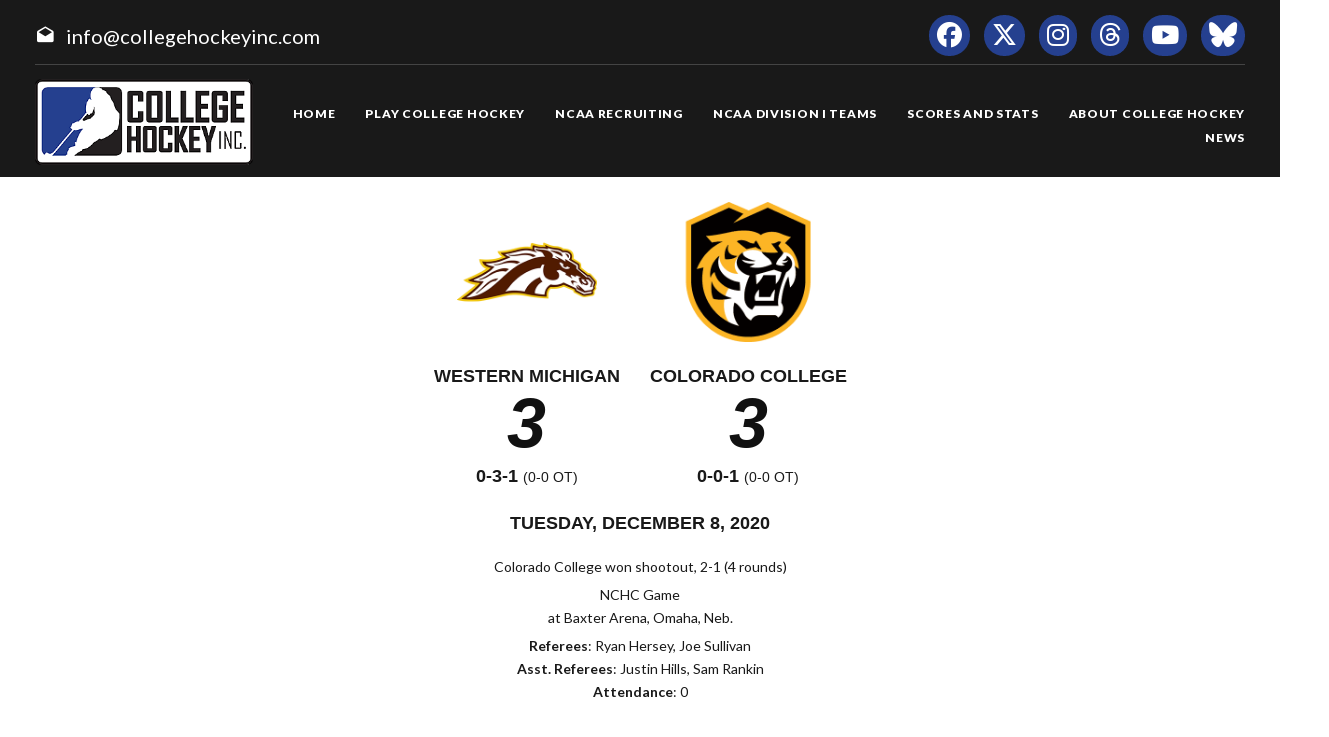

--- FILE ---
content_type: text/html; charset=UTF-8
request_url: https://collegehockeyinc.com/box/final/20201208/wmu/cc_/m
body_size: 5985
content:
<!DOCTYPE html>
<html class="wide wow-animation scrollTo" lang="en">
  <head>
    <!-- Site Title-->
    <title>Box Score - College Hockey, Inc.</title>
    <meta charset="utf-8">
    <meta name="format-detection" content="telephone=no">
    <meta name="viewport" content="width=device-width, height=device-height, initial-scale=1.0, maximum-scale=1.0, user-scalable=0">
    <meta http-equiv="X-UA-Compatible" content="IE=Edge">
 
    <meta name="date" content="Dec 26">
	
	    <meta name="keywords" content="Your NCAA Hockey Resource, college hockey inc, play college hockey, chi">
      
	<meta property="og:type" content="website" />
    
    <meta property="og:image" content="https://collegehockeyinc.com/images23/sociallogo.jpg" />
    
    <meta property="twitter:image" content="https://collegehockeyinc.com/images23/sociallogo.jpg" />
    
    <meta property="og:description" content="Your NCAA Hockey Resource" />
 
    <meta property="og:title" content="Box Score - College Hockey, Inc." />
	
	 
    <link rel="icon" href="/images23/favicon.ico" type="image/x-icon">
    <link rel="stylesheet" type="text/css" href="//fonts.googleapis.com/css?family=Montserrat:400,700%7CLato:300,300italic,400,700,900%7CYesteryear">
   
	
	<!-- change styles -->
    <link rel="stylesheet" href="/css23/style24.css">
	
	<script src="/js23/script24.js"></script>
	
	<link rel="stylesheet" href="/css23/chn.css">
	
	
	<!-- our project just needs Font Awesome Solid + Brands -->
  <link href="/fa23/css/fontawesome.css" rel="stylesheet">
  <link href="/fa23/css/brands.css" rel="stylesheet">
  <link href="/fa23/css/solid.css" rel="stylesheet">
	
		<!--[if lt IE 10]>
    <div style="background: #212121; padding: 10px 0; box-shadow: 3px 3px 5px 0 rgba(0,0,0,.3); clear: both; text-align:center; position: relative; z-index:1;"><a href="http://windows.microsoft.com/en-US/internet-explorer/"><img src="images/ie8-panel/warning_bar_0000_us.jpg" border="0" height="42" width="820" alt="You are using an outdated browser. For a faster, safer browsing experience, upgrade for free today."></a></div>
    <script src="js/html5shiv.min.js"></script>
		<![endif]-->
		
		
	<style>
table.data tbody tr:nth-child(2n) td {
    background: #eee;
}


#goals table th:nth-child(n+2), td:nth-child(n+2) { text-align: center }

.ContextBar > li {

    width: 100%;
}

.box #meta img.logo {
    height: 200px;
}


@media (max-width: 767px) {
#content td, #content th {
    font-size: 14px;
    font-weight: bold;
	border: solid 1px #ccc;
}
#content table.data tr.stats-section td {
    font-size: 14px;
}
}

.box #meta img.logo {
    height: inherit;
}
.box #scoring img {
    min-width: 40px;
}
#content.box #linechart {
    display: block;

}
.box #meta p {

    font-size: 14px;
}

.box #linechart > div > div > div {

    font-size: 14px;

}
}



.box #meta { display: flex; flex-wrap: wrap; max-width: 600px; justify-content: center; }
.box #meta > div { text-align: center; width: 100% }
.box #meta > div.team { text-align: center; width: auto; padding: 0 15px; }
.box #meta img.logo { height: 140px; margin: 10px; max-width: 180px; }
.box #meta h2, h4 { font-family: arial, sans-serif; margin-top: 0; margin-bottom: 3px; }
.box #meta p { margin: 3px 0 5px; }

#content.box > div#meta {
  background-color: #fff;
}
 

@media screen and (max-width: 640px) {
 
	.box #meta img.logo { height: 100px; margin: 10px; max-width: 140px; }
	 
	 
	 .box #meta > div.team {
  text-align: center;
  width: 40%;
  padding: 0 15px;
}
	
.box #meta h4 {
  margin-top: 0;
  margin-bottom: 3px;
  font-size: 14px;
  font-weight: bold;
  text-transform: uppercase;
  padding-bottom: 14px;
}
	.box #meta h2 {
  margin-top: 0;
  margin-bottom: 3px;
  font-size: 40px;
  font-weight: bold;
  text-transform: uppercase;
  padding-bottom: 20px;
}
}


@media (max-width: 1199px) {
  .box #meta {
  flex-wrap: wrap;
    max-width: 600px;
    justify-content: center;
    position: relative;
    height: 100%;
    max-height: 900px;
    display: flex;
    padding: 0;
    overflow: hidden;
    transition: max-height 0.6s ease;
	z-index: 1;
  }
}




</style>




  </head>
<body>
    
    <div class="page text-center">
      <!-- Page Head-->
      
        <!-- RD Navbar Transparent-->


                      <header>

	<div id="meta">
		<div>
			<span class="mdi-email-open"></span><a href="mailto:info@collegehockeyinc.com">info@collegehockeyinc.com</a>
		</div>

		<ul>
		  <li class="list-inline-item"><a class="fa-brands fa-facebook icon-xxs icon-circle icon-darkest-filled" href="https://www.facebook.com/collegehockeyinc"></a></li>
                      <li class="list-inline-item"><a class="fa-brands fa-x-twitter icon-xxs icon-circle icon-darkest-filled" href="https://twitter.com/collegehockey"></a></li>
                      <li class="list-inline-item"><a class="fa-brands fa-instagram icon-xxs icon-circle icon-darkest-filled" href="https://www.instagram.com/collegehockeyinc/"></a></li>
					  <li class="list-inline-item"><a class="fa-brands fa-threads icon-xxs icon-circle icon-darkest-filled" href="https://www.threads.net/@collegehockeyinc"></a></li>
                      <li class="list-inline-item"><a class="fa-brands fa-youtube icon-xxs icon-circle icon-darkest-filled" href="https://www.youtube.com/@collegehockeyinc"></a></li>
					  <li class="list-inline-item"><a class="fa-brands fa-bluesky icon-xxs icon-circle icon-darkest-filled" href="https://bsky.app/profile/collegehockey.bsky.social"></a></li>
		</ul>
	</div>

    <div id="nav-trigger" class="trigger" data-target="#nav"><span></span></div>
    <div id="meta-trigger" class="trigger" data-target="#meta"><span></span></div>

    <div id="mobile-logo"><a href="/"><img src="/images23/logo-330.png" alt="College Hockey Inc. logo" /></a></div>

    <div id="nav">

		<a href="/"><img src="/images23/logo-330.png" alt="College Hockey Inc. logo" /></a>

		<ul>

			<li><a href="/"><span>Home</span></a></li>
			<li tabindex="0"><a><span>Play College Hockey</span></a>
				<ul>
					<li><a href="/why-college-hockey/"><span>Why College Hockey?</span></a></li>
					<li><a href="/in-the-nhl/"><span>In The NHL</span></a></li>
					<li><a href="/ideal-hockey-player-development/"><span>Player Development</span></a></li>
					<li><a href="/world-class-education/"><span>Education</span></a></li>
					<li><a href="/the-best-time-of-your-life/"><span>Student Life</span></a></li>
					<li tabindex="0"><a><span>NCAA Frozen Four</span></a>
						<ul>
							<li><a href="/mens-frozen-four/"><span>Men's Frozen Four</span></a></li>
							<li><a href="/womens-frozen-four/"><span>Women's Frozen Four</span></a></li>
						</ul>
					</li>
					<li tabindex="0"><a><span>Ice Breaker Tournaments</span></a>
						<ul>
							<li><a href="/mens-ice-breaker/"><span>Men's Ice Breaker</span></a></li>
							<li><a href="/womens-ice-breaker/"><span>Women's Ice Breaker</span></a></li>
						</ul>
					</li>
					<li tabindex="0"><a><span>Conference Tournaments</span></a>
						<ul>
							<li><a href="/mens-conference-tournaments/"><span>Men's Tournaments</span></a></li>
							<li><a href="/womens-conference-tournaments/"><span>Women's Tournaments</span></a></li>
						</ul>
					</li>
					<li tabindex="0"><a><span>National Awards</span></a>
						<ul>
							<li><a href="/mens-national-awards/"><span>Men's National Awards</span></a></li>
							<li><a href="/womens-national-awards/"><span>Women's National Awards</span></a></li>
						</ul>
					</li>
				</ul>
			</li>
			<li tabindex="0"><a><span>NCAA Recruiting</span></a>
				<ul>
					<li><a href="/ncaa-hockey-recruiting/"><span>Recruiting Resources</span></a></li>
					<li><a href="/ncaa-eligibility/"><span>NCAA Eligibility</span></a></li>
					<li><a href="/international-prospects/"><span>International</span></a></li>
					<li><a href="/faq/index.php"><span>FAQ</span></a></li>
					<li><a href="/college-commitments/"><span>Commitments</span></a></li>
					<li><a href="/contact-mens-coaches/"><span>Contact Men's Coaches</span></a></li>
					<li><a href="/contact-womens-coaches/"><span>Contact Women's Coaches</span></a></li>
				</ul>
			</li>
			<li tabindex="0"><a><span>NCAA Division I Teams</span></a>
				<ul>
					<li><a href="/mens-teams-and-conferences/"><span>Men's Teams & Conferences</span></a></li>
					<li><a href="/womens-teams-and-conferences/"><span>Women's Teams & Conferences</span></a></li>
					<li><a href="/contact-mens-coaches/"><span>Contact Men's Coaches</span></a></li>
					<li><a href="/contact-womens-coaches/"><span>Contact Women's Coaches</span></a></li>
				</ul>
			</li>
			<li tabindex="0"><a><span>Scores and Stats</span></a>
				<ul>
					<li tabindex="0"><a><span>Daily Scoreboard</span></a>
						<ul class="navbar-open-left">
							<li><a href="/men/daily-scoreboard.php"><span>Men's Scoreboard</span></a></li>
							<li><a href="/women/daily-scoreboard.php"><span>Women's Scoreboard</span></a></li>
						</ul>
					</li>
					<li tabindex="0"><a><span>This Week's Schedule</span></a>
						<ul class="navbar-open-left">
							<li><a href="/men/compnat26.php"><span>Men's Weekly Schedule</span></a></li>
							<li><a href="/women/compnat26.php"><span>Women's Weekly Schedule</span></a></li>
						</ul>
					</li>
					<li tabindex="0"><a><span>National Composites</span></a>
						<ul class="navbar-open-left">
							<li><a href="/men/compnatfull26.php"><span>Men's Composite</span></a></li>
							<li><a href="/women/compnatfull26.php"><span>Women's Composite</span></a></li>
						</ul>
					</li>
					<li tabindex="0"><a><span>National Scoring Leaders</span></a>
						<ul class="navbar-open-left">
							<li><a href="/conferences/national/natplayer26.php"><span>Men's Scoring Leaders</span></a></li>
							<li><a href="/women/national/natplayer26.php"><span>Women's Scoring Leaders</span></a></li>
						</ul>
					</li>
					<li tabindex="0"><a><span>National Goaltending Leaders</span></a>
						<ul class="navbar-open-left">
							<li><a href="/conferences/national/natgoalie26.php"><span>Men's Goaltending Leaders</span></a></li>
							<li><a href="/women/national/natgoalie26.php"><span>Women's Goaltending Leaders</span></a></li>
						</ul>
					</li>
					<li tabindex="0"><a><span>National Team Leaders</span></a>
						<ul class="navbar-open-left">
							<li><a href="/conferences/national/natteam26.php"><span>Men's Team Leaders</span></a></li>
							<li><a href="/women/national/natteam26.php"><span>Women's Team Leaders</span></a></li>
						</ul>
					</li>
					<li tabindex="0"><a><span>National Polls</span></a>
						<ul class="navbar-open-left">
							<li><a href="/mens-national-polls/"><span>Men's National Polls</span></a></li>
							<li><a href="/womens-national-polls/"><span>Women's National Polls</span></a></li>
						</ul>
					</li>
				</ul>
			</li>
			<li tabindex="0"><a><span>About College Hockey</span></a>
				<ul  class="fix-right-gutter">
					<li><a href="/about-ncaa-hockey/"><span>About College Hockey</span></a></li>
					<li tabindex="0"><a><span>TV Schedules</span></a>
						<ul class="navbar-open-left">
							<li><a href="/mens-tv-schedule/"><span>Men's TV Schedule</span></a></li>
							<li><a href="/womens-tv-schedule/"><span>Women's TV Schedule</span></a></li>
                            <li><a href="/canadian-tv-schedule/"><span>Canadian TV Schedule</span></a></li>
						</ul>
					</li>
					<li><a href="/college-hockey-on-radio-podcasts/"><span>Podcasts</span></a></li>
					<li><a href="/media-center/"><span>Media Center</span></a></li>
					<li><a href="/links/"><span>Links</span></a></li>
					<li><a href="/about-college-hockey-inc/"><span>About College Hockey Inc.</span></a></li>
					<li><a href="/college-hockey-inc-scholarship/"><span>CHI Scholarship</span></a></li>
					<li><a href="/contact-us/"><span>Contact Us</span></a></li>
				</ul>
			</li>
			<li><a href="/article-archive/"><span>News</span></a></li>
		 </ul>


	</div>

</header>              


     
 
        <!-- Body Shell -->
        <section class="section-34 section-sm-34">
		<div>
		
		 
		
		
          <div class="shell">
            <div class="range range-xs-center">
              
              <div class="post">
                
				
				<!-- CHange to here -->
				
				<!-- inside start -->
                          

<div  id="content" class="box">







	<div id="meta">
		<div class="team">
			<img class="logo" src="https://www.sportdesigns.com/team-logos/wmu.png" />
			<h4>Western&nbsp;Michigan</h4>
			<h2>3</h2>
			<h4>0-3-1 <span style="font-weight: normal; font-size: 0.8em;">(0-0 ot)</span></h4>
		</div>
		<div class="team">
			<img class="logo" src="https://www.sportdesigns.com/team-logos/cc_.png" />
			<h4>Colorado&nbsp;College</h4>
			<h2>3</h2>
			<h4>0-0-1 <span style="font-weight: normal; font-size: 0.8em;">(0-0 ot)</span></h4>
		</div>
		<div>
			<h4>Tuesday, December 8, 2020</h4>
							<p>Colorado College won shootout, 2-1 (4 rounds)</p>
						<p>NCHC Game<br />
								at Baxter Arena, Omaha, Neb.</p>
			<p><strong>Referees</strong>: Ryan Hersey,  Joe Sullivan<br />
				<strong>Asst. Referees</strong>: Justin Hills,  Sam Rankin<br />
				<strong>Attendance</strong>: 0</p>
		</div>
	</div>

	<div id="linescore">
		<div id="goals">
			<table cellspacing="0" cellpadding="3">
				<thead>
				<tr class="stats-section">
					<td>Goals</td>
					<td align="right">1</td><td align="right">2</td><td align="right">3</td><td align="right">OT</td>					<td>T</td>
				</tr>
				</thead>
				<tbody>
				<tr>
					<td>WMU</td>
											<td>0</td>
											<td>2</td>
											<td>1</td>
											<td>0</td>
										<td>3</td>
				</tr>
				<tr>
					<td>CC</td>
											<td>2</td>
											<td>1</td>
											<td>0</td>
											<td>0</td>
										<td>3</td>
				</tr>
				</tbody>
			</table>
		</div>

		<div id="shots">
			<table cellspacing="0" cellpadding="3">
				<thead>
				<tr class="stats-section">
					<td>Shots</td>
					<td align="right">1</td><td align="right">2</td><td align="right">3</td><td align="right">OT</td>					<td align="center">T</td>
				</tr>
				</thead>
				<tbody>
				<tr>
					<td>WMU</td>
											<td align="right">10</td>
											<td align="right">10</td>
											<td align="right">15</td>
											<td align="right">1</td>
										<td align="center">36</td>
				</tr>
				<tr>
					<td>CC</td>
											<td align="right">11</td>
											<td align="right">8</td>
											<td align="right">14</td>
											<td align="right">2</td>
										<td align="center">35</td>
				</tr>
				</tbody>
			</table>
		</div>

		<div id="pp">
			<table cellspacing="0" cellpadding="3">
				<thead>
				<tr class="stats-section">
					<td>Team</td>
					<td align="center">Pen&#8209;PIM</td>
					<td align="center">PPG&#8209;PPO</td>
											<td align="center">FOW&#8209;L</td>
									</tr>
				</thead>
				<tbody>
									<tr>
						<td>WMU</td>
						<td align="center">4&#8209;8</td>
						<td align="center">1&#8209;3</td>
													<td align="center">38&#8209;30</td>
											</tr>
					<tr>
						<td>CC</td>
						<td align="center">3&#8209;6</td>
						<td align="center">1&#8209;4</td>
													<td align="center">30&#8209;38</td>
											</tr>
								</tbody>
			</table>
		</div>
	</div>

	<div id="scoring">
		<table cellspacing="0" cellpadding="3">
			<thead>
			<tr class="stats-section">
				<td colspan="99">Scoring</td>
			</tr>
									<tr class="stats-section">
				<td colspan="99">1st Period</td>
			</tr>
			</thead>
			<tbody>
							<tr class="hscore">
										<td>CC</td>
					<td>PP</td>
					<td><a href="/players/career/34868">Grant Cruikshank</a> (1)</td>
					<td><a href="/players/career/36208">Josiah Slavin</a>, <a href="/players/career/35806">Bryan Yoon</a></td>
					<td align="right">18:06</td>
				</tr>
							<tr class="hscore">
										<td>CC</td>
					<td></td>
					<td><a href="/players/career/36228">Ben Copeland</a> (1)</td>
					<td><a href="/players/career/35010">Jackson Jutting</a>, <a href="/players/career/56864">Jordan Biro</a></td>
					<td align="right">19:35</td>
				</tr>
															<tr class="stats-section">
				<td colspan="99">2nd Period</td>
			</tr>
			</thead>
			<tbody>
							<tr class="vscore">
										<td>WMU</td>
					<td>SH</td>
					<td><a href="/players/career/32793">Paul Washe</a> (2)</td>
					<td><a href="/players/career/30402">Ethen Frank</a>, <a href="/players/career/36788">Scooter Brickey</a></td>
					<td align="right">9:39</td>
				</tr>
							<tr class="vscore">
										<td>WMU</td>
					<td>PP</td>
					<td><a href="/players/career/32793">Paul Washe</a> (3)</td>
					<td><a href="/players/career/36787">Ronnie Attard</a>, <a href="/players/career/56631">Aidan Fulp</a></td>
					<td align="right">14:20</td>
				</tr>
							<tr class="hscore">
										<td>CC</td>
					<td></td>
					<td><a href="/players/career/56865">Hunter McKown</a> (1)</td>
					<td><a href="/players/career/36208">Josiah Slavin</a>, <a href="/players/career/34987">Hugo Blixt</a></td>
					<td align="right">15:36</td>
				</tr>
															<tr class="stats-section">
				<td colspan="99">3rd Period</td>
			</tr>
			</thead>
			<tbody>
							<tr class="vscore">
										<td>WMU</td>
					<td></td>
					<td><a href="/players/career/57007">Hugh Larkin</a> (1)</td>
					<td><a href="/players/career/56778">Luke Grainger</a>, <a href="/players/career/56634">Daniel Hilsendager</a></td>
					<td align="right">14:06</td>
				</tr>
																																																						</tbody>
		</table>
			</div>


	<div id="penalties">
		<table cellspacing="0" cellpadding="3">
			<thead>
			<tr class="stats-section">
				<td colspan="99">Penalties</td>
			</tr>
									<tr class="stats-section">
				<td colspan="99">1st Period</td>
			</tr>
			</thead>
			<tbody>
							<tr class="hscore">
					<td>CC</td>
					<td><a href="/players/career/35010">Jackson Jutting</a></td>
					<td>2</td>
					<td>Hooking</td>
					<td align="right">0:34</td>
				</tr>
							<tr class="vscore">
					<td>WMU</td>
					<td><a href="/players/career/36308">Jamie Rome</a></td>
					<td>2</td>
					<td>Cross-Checking</td>
					<td align="right">10:29</td>
				</tr>
							<tr class="vscore">
					<td>WMU</td>
					<td><a href="/players/career/36305">Michael Joyaux</a></td>
					<td>2</td>
					<td>Interference</td>
					<td align="right">16:48</td>
				</tr>
															<tr class="stats-section">
				<td colspan="99">2nd Period</td>
			</tr>
			</thead>
			<tbody>
							<tr class="vscore">
					<td>WMU</td>
					<td><a href="/players/career/56778">Luke Grainger</a></td>
					<td>2</td>
					<td>Cross-Checking</td>
					<td align="right">8:41</td>
				</tr>
							<tr class="hscore">
					<td>CC</td>
					<td><a href="/players/career/34987">Hugo Blixt</a></td>
					<td>2</td>
					<td>Cross-Checking</td>
					<td align="right">13:33</td>
				</tr>
															<tr class="stats-section">
				<td colspan="99">3rd Period</td>
			</tr>
			</thead>
			<tbody>
							<tr class="hscore">
					<td>CC</td>
					<td><a href="/players/career/34987">Hugo Blixt</a></td>
					<td>2</td>
					<td>Tripping</td>
					<td align="right">17:30</td>
				</tr>
							<tr class="vscore">
					<td>WMU</td>
					<td><a href="/players/career/30402">Ethen Frank</a></td>
					<td>2</td>
					<td>Interference</td>
					<td align="right">19:22</td>
				</tr>
																																																						</tbody>
		</table>
	</div>

	<div id="goalies">
		<table cellspacing="0" cellpadding="3">
			<thead>
			<tr class="stats-section">
				<td colspan="99">Goalies</td>
			</tr>
			<tr class="stats-header">
				<td>Western Michigan</td>
				<td>SV</td>
				<td>GA</td>
				<td align="right">Minutes</td>
			</tr>
			</thead>
			<tbody>
							<tr>
					<td><a href="/players/career/33164">Austin Cain</a></td>
					<td>32</td>
					<td>3</td>
					<td align="right">65:00</td>
				</tr>
						</tbody>
			<thead>
			<tr class="stats-header">
				<td>Colorado College</td>
				<td>SV</td>
				<td>GA</td>
				<td align="right">Minutes</td>
			</tr>
			</thead>
			<tbody>
							<tr>
					<td>EMPTY NET</td>
					<td>0</td>
					<td>0</td>
					<td align="right">0:13</td>
				</tr>
							<tr>
					<td><a href="/players/career/36796">Matt Vernon</a></td>
					<td>33</td>
					<td>3</td>
					<td align="right">64:47</td>
				</tr>
						</tbody>
		</table>
	</div>

	<!--<p><a href="/box/metrics.php?gd=85017" class="button2">Advanced Metrics</a></p>-->

	<div id="playersums">
					<div class="playersum">
				<table cellspacing="0" cellpadding="3" class="data">
					<thead>
					<tr class="stats-section">
						<td>Western Michigan</td>
						<td>G</td>
						<td>A</td>
						<td>Pt.</td>
						<td>+/-</td>
						<td>Sh</td>
						<td>PIM</td>
													<td class="center">FOW&#8209;L</td>
											</tr>
					</thead>
					<tbody>
																																		<tr>
								<tr>
									<td nowrap><a href="/players/career/32793">Paul Washe</a></td>
									<td>2</td>
									<td>0</td>
									<td>2</td>
									<td>1</td>
									<td>3</td>
									<td>0</td>
																			<td class="center">15&#8209;17</td>
																	</tr>
																							<tr>
								<tr>
									<td nowrap><a href="/players/career/57007">Hugh Larkin</a></td>
									<td>1</td>
									<td>0</td>
									<td>1</td>
									<td>0</td>
									<td>4</td>
									<td>0</td>
																			<td class="center"></td>
																	</tr>
																							<tr>
								<tr>
									<td nowrap><a href="/players/career/30402">Ethen Frank</a></td>
									<td>0</td>
									<td>1</td>
									<td>1</td>
									<td>1</td>
									<td>3</td>
									<td>2</td>
																			<td class="center">3&#8209;1</td>
																	</tr>
																							<tr>
								<tr>
									<td nowrap><a href="/players/career/56778">Luke Grainger</a></td>
									<td>0</td>
									<td>1</td>
									<td>1</td>
									<td>1</td>
									<td>0</td>
									<td>2</td>
																			<td class="center">8&#8209;2</td>
																	</tr>
																							<tr>
								<tr>
									<td nowrap><a href="/players/career/57367">Cam Knuble</a></td>
									<td>0</td>
									<td>0</td>
									<td>0</td>
									<td>-1</td>
									<td>3</td>
									<td>0</td>
																			<td class="center">5&#8209;4</td>
																	</tr>
																							<tr>
								<tr>
									<td nowrap><a href="/players/career/57369">Trevor Bishop</a></td>
									<td>0</td>
									<td>0</td>
									<td>0</td>
									<td>0</td>
									<td>0</td>
									<td>0</td>
																			<td class="center"></td>
																	</tr>
																							<tr>
								<tr>
									<td nowrap><a href="/players/career/32791">Josh Passolt</a></td>
									<td>0</td>
									<td>0</td>
									<td>0</td>
									<td>-1</td>
									<td>4</td>
									<td>0</td>
																			<td class="center">0&#8209;1</td>
																	</tr>
																							<tr>
								<tr>
									<td nowrap><a href="/players/career/36308">Jamie Rome</a></td>
									<td>0</td>
									<td>0</td>
									<td>0</td>
									<td>0</td>
									<td>0</td>
									<td>2</td>
																			<td class="center">1&#8209;1</td>
																	</tr>
																							<tr>
								<tr>
									<td nowrap><a href="/players/career/36791">Jason Polin</a></td>
									<td>0</td>
									<td>0</td>
									<td>0</td>
									<td>-1</td>
									<td>0</td>
									<td>0</td>
																			<td class="center"></td>
																	</tr>
																							<tr>
								<tr>
									<td nowrap><a href="/players/career/36307">Drew Worrad</a></td>
									<td>0</td>
									<td>0</td>
									<td>0</td>
									<td>0</td>
									<td>3</td>
									<td>0</td>
																			<td class="center">6&#8209;4</td>
																	</tr>
																							<tr>
								<tr>
									<td nowrap><a href="/players/career/34932">Cole Gallant</a></td>
									<td>0</td>
									<td>0</td>
									<td>0</td>
									<td>-1</td>
									<td>2</td>
									<td>0</td>
																			<td class="center"></td>
																	</tr>
																							<tr>
								<tr>
									<td nowrap><a href="/players/career/36794">Ty Glover</a></td>
									<td>0</td>
									<td>0</td>
									<td>0</td>
									<td>0</td>
									<td>2</td>
									<td>0</td>
																			<td class="center"></td>
																	</tr>
																							<tr>
								<tr>
									<td nowrap><a href="/players/career/56809">Jarred White</a></td>
									<td>0</td>
									<td>0</td>
									<td>0</td>
									<td>0</td>
									<td>2</td>
									<td>0</td>
																			<td class="center"></td>
																	</tr>
																																															<tr class="first">
								<tr>
									<td nowrap><a href="/players/career/56634">Daniel Hilsendager</a></td>
									<td>0</td>
									<td>1</td>
									<td>1</td>
									<td>2</td>
									<td>1</td>
									<td>0</td>
																			<td class="center"></td>
																	</tr>
																							<tr>
								<tr>
									<td nowrap><a href="/players/career/56631">Aidan Fulp</a></td>
									<td>0</td>
									<td>1</td>
									<td>1</td>
									<td>-1</td>
									<td>2</td>
									<td>0</td>
																			<td class="center"></td>
																	</tr>
																							<tr>
								<tr>
									<td nowrap><a href="/players/career/36787">Ronnie Attard</a></td>
									<td>0</td>
									<td>1</td>
									<td>1</td>
									<td>-1</td>
									<td>3</td>
									<td>0</td>
																			<td class="center"></td>
																	</tr>
																							<tr>
								<tr>
									<td nowrap><a href="/players/career/36788">Scooter Brickey</a></td>
									<td>0</td>
									<td>1</td>
									<td>1</td>
									<td>1</td>
									<td>1</td>
									<td>0</td>
																			<td class="center"></td>
																	</tr>
																							<tr>
								<tr>
									<td nowrap><a href="/players/career/31690">Kale Bennett</a></td>
									<td>0</td>
									<td>0</td>
									<td>0</td>
									<td>-1</td>
									<td>2</td>
									<td>0</td>
																			<td class="center"></td>
																	</tr>
																							<tr>
								<tr>
									<td nowrap><a href="/players/career/36305">Michael Joyaux</a></td>
									<td>0</td>
									<td>0</td>
									<td>0</td>
									<td>0</td>
									<td>1</td>
									<td>2</td>
																			<td class="center"></td>
																	</tr>
																																																										<tr class="first">
								<tr>
									<td nowrap><a href="/players/career/33164">Austin Cain</a></td>
									<td>0</td>
									<td>0</td>
									<td>0</td>
									<td>0</td>
									<td>0</td>
									<td>0</td>
																			<td class="center"></td>
																	</tr>
																							</tbody>
				</table>
			</div>
					<div class="playersum">
				<table cellspacing="0" cellpadding="3" class="data">
					<thead>
					<tr class="stats-section">
						<td>Colorado College</td>
						<td>G</td>
						<td>A</td>
						<td>Pt.</td>
						<td>+/-</td>
						<td>Sh</td>
						<td>PIM</td>
													<td class="center">FOW&#8209;L</td>
											</tr>
					</thead>
					<tbody>
																																		<tr>
								<tr>
									<td nowrap><a href="/players/career/36208">Josiah Slavin</a></td>
									<td>0</td>
									<td>2</td>
									<td>2</td>
									<td>-1</td>
									<td>1</td>
									<td>0</td>
																			<td class="center">3&#8209;2</td>
																	</tr>
																							<tr>
								<tr>
									<td nowrap><a href="/players/career/56865">Hunter McKown</a></td>
									<td>1</td>
									<td>0</td>
									<td>1</td>
									<td>0</td>
									<td>3</td>
									<td>0</td>
																			<td class="center">3&#8209;6</td>
																	</tr>
																							<tr>
								<tr>
									<td nowrap><a href="/players/career/56864">Jordan Biro</a></td>
									<td>0</td>
									<td>1</td>
									<td>1</td>
									<td>0</td>
									<td>2</td>
									<td>0</td>
																			<td class="center"></td>
																	</tr>
																							<tr>
								<tr>
									<td nowrap><a href="/players/career/36228">Ben Copeland</a></td>
									<td>1</td>
									<td>0</td>
									<td>1</td>
									<td>0</td>
									<td>4</td>
									<td>0</td>
																			<td class="center">1&#8209;1</td>
																	</tr>
																							<tr>
								<tr>
									<td nowrap><a href="/players/career/35010">Jackson Jutting</a></td>
									<td>0</td>
									<td>1</td>
									<td>1</td>
									<td>1</td>
									<td>7</td>
									<td>2</td>
																			<td class="center">12&#8209;15</td>
																	</tr>
																							<tr>
								<tr>
									<td nowrap><a href="/players/career/34868">Grant Cruikshank</a></td>
									<td>1</td>
									<td>0</td>
									<td>1</td>
									<td>0</td>
									<td>7</td>
									<td>0</td>
																			<td class="center">1&#8209;0</td>
																	</tr>
																							<tr>
								<tr>
									<td nowrap><a href="/players/career/35797">Brian Hawkinson</a></td>
									<td>0</td>
									<td>0</td>
									<td>0</td>
									<td>-1</td>
									<td>1</td>
									<td>0</td>
																			<td class="center">0&#8209;2</td>
																	</tr>
																							<tr>
								<tr>
									<td nowrap><a href="/players/career/33328">Brian Williams</a></td>
									<td>0</td>
									<td>0</td>
									<td>0</td>
									<td>0</td>
									<td>0</td>
									<td>0</td>
																			<td class="center"></td>
																	</tr>
																							<tr>
								<tr>
									<td nowrap><a href="/players/career/32781">Jack Gates</a></td>
									<td>0</td>
									<td>0</td>
									<td>0</td>
									<td>0</td>
									<td>0</td>
									<td>0</td>
																			<td class="center"></td>
																	</tr>
																							<tr>
								<tr>
									<td nowrap><a href="/players/career/35222">Logan Will</a></td>
									<td>0</td>
									<td>0</td>
									<td>0</td>
									<td>0</td>
									<td>2</td>
									<td>0</td>
																			<td class="center">4&#8209;4</td>
																	</tr>
																							<tr>
								<tr>
									<td nowrap><a href="/players/career/32215">Troy Conzo</a></td>
									<td>0</td>
									<td>0</td>
									<td>0</td>
									<td>0</td>
									<td>0</td>
									<td>0</td>
																			<td class="center">6&#8209;8</td>
																	</tr>
																							<tr>
								<tr>
									<td nowrap><a href="/players/career/35118">Ray Christy</a></td>
									<td>0</td>
									<td>0</td>
									<td>0</td>
									<td>0</td>
									<td>0</td>
									<td>0</td>
																			<td class="center"></td>
																	</tr>
																							<tr>
								<tr>
									<td nowrap><a href="/players/career/36205">Patrick Cozzi</a></td>
									<td>0</td>
									<td>0</td>
									<td>0</td>
									<td>0</td>
									<td>2</td>
									<td>0</td>
																			<td class="center"></td>
																	</tr>
																																															<tr class="first">
								<tr>
									<td nowrap><a href="/players/career/35806">Bryan Yoon</a></td>
									<td>0</td>
									<td>1</td>
									<td>1</td>
									<td>0</td>
									<td>0</td>
									<td>0</td>
																			<td class="center"></td>
																	</tr>
																							<tr>
								<tr>
									<td nowrap><a href="/players/career/34987">Hugo Blixt</a></td>
									<td>0</td>
									<td>1</td>
									<td>1</td>
									<td>1</td>
									<td>2</td>
									<td>4</td>
																			<td class="center"></td>
																	</tr>
																							<tr>
								<tr>
									<td nowrap><a href="/players/career/34982">Nicklas Andrews</a></td>
									<td>0</td>
									<td>0</td>
									<td>0</td>
									<td>0</td>
									<td>1</td>
									<td>0</td>
																			<td class="center"></td>
																	</tr>
																							<tr>
								<tr>
									<td nowrap><a href="/players/career/36797">Connor Mayer</a></td>
									<td>0</td>
									<td>0</td>
									<td>0</td>
									<td>0</td>
									<td>0</td>
									<td>0</td>
																			<td class="center"></td>
																	</tr>
																							<tr>
								<tr>
									<td nowrap><a href="/players/career/30668">Zach Berzolla</a></td>
									<td>0</td>
									<td>0</td>
									<td>0</td>
									<td>0</td>
									<td>3</td>
									<td>0</td>
																			<td class="center"></td>
																	</tr>
																							<tr>
								<tr>
									<td nowrap><a href="/players/career/36210">Jack Millar</a></td>
									<td>0</td>
									<td>0</td>
									<td>0</td>
									<td>0</td>
									<td>0</td>
									<td>0</td>
																			<td class="center"></td>
																	</tr>
																																																										<tr class="first">
								<tr>
									<td nowrap><a href="/players/career/36796">Matt Vernon</a></td>
									<td>0</td>
									<td>0</td>
									<td>0</td>
									<td>0</td>
									<td>0</td>
									<td>0</td>
																			<td class="center"></td>
																	</tr>
																							</tbody>
				</table>
			</div>
			</div>
	




</div>


              </div>
            </div>
          </div>
		  </div>
        </section>
		 
		 
 
      <!-- Page Footer-->
      <!-- Footer variant 4-->


                      <!-- Page Footer-->
<!-- Footer variant 4-->
<footer  class="clearfix">
	<div class="footer-left">
		<a href="/"><img src="/images23/logo-330.png" alt="College Hockey Inc. Logo" /></a>

		<p>&copy; College Hockey Inc. All Rights Reserved. <a href="/privacy-statement/">Privacy Statement</a></p>
	</div>

	<div class="footer-right">
		<p><a href="mailto:info@collegehockeyinc.com">info@collegehockeyinc.com</a></p>

		<ul>
			<li class="list-inline-item"><a class="fa-brands fa-facebook" href="https://www.facebook.com/collegehockeyinc"></a></li>
                <li class="list-inline-item"><a class="fa-brands fa-x-twitter" href="https://twitter.com/collegehockey"></a></li>
                <li class="list-inline-item"><a class="fa-brands fa-instagram" href="https://www.instagram.com/collegehockeyinc/"></a></li>
				<li class="list-inline-item"><a class="fa-brands fa-threads" href="https://www.threads.net/@collegehockeyinc"></a></li>
				<li class="list-inline-item"><a class="fa-brands fa-youtube" href="https://www.youtube.com/@collegehockeyinc"></a></li>
				<li class="list-inline-item"><a class="fa-brands fa-bluesky" href="https://bsky.app/profile/collegehockey.bsky.social"></a></li>
		</ul>
	</div>
</footer>

<script>
  (function(i,s,o,g,r,a,m){i['GoogleAnalyticsObject']=r;i[r]=i[r]||function(){
  (i[r].q=i[r].q||[]).push(arguments)},i[r].l=1*new Date();a=s.createElement(o),
  m=s.getElementsByTagName(o)[0];a.async=1;a.src=g;m.parentNode.insertBefore(a,m)
  })(window,document,'script','https://www.google-analytics.com/analytics.js','ga');

  ga('create', 'UA-5733772-2', 'auto');
  ga('send', 'pageview');

</script>              

    </div>
    <!-- Global RD Mailform Output-->
    <div class="snackbars" id="form-output-global"></div>
 
  </body>
</html>